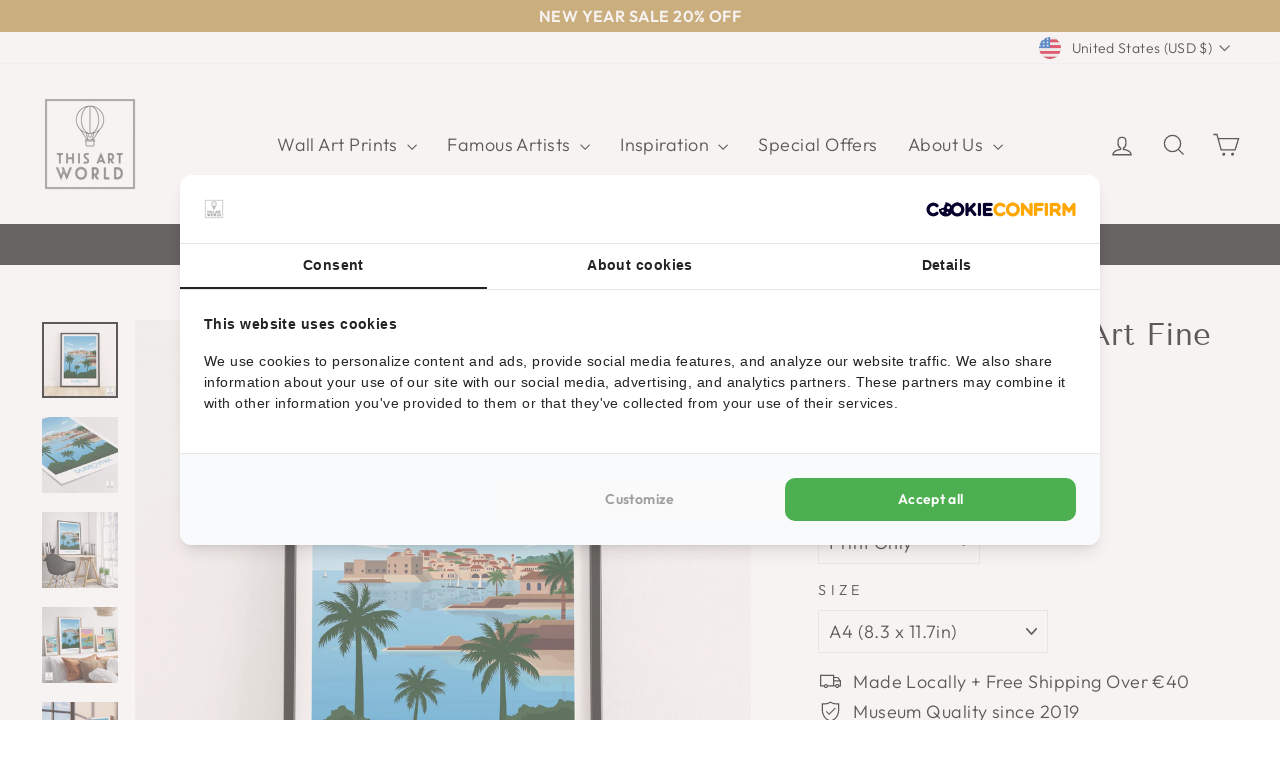

--- FILE ---
content_type: text/javascript; charset=utf-8
request_url: https://thisartworld.com/en-us/cart.js
body_size: -652
content:
{"token":"hWN7pXpE3BhOpkrKUwDEZtQo?key=afedc4af151f59993e1ee554fa28d704","note":"","attributes":{},"original_total_price":0,"total_price":0,"total_discount":0,"total_weight":0.0,"item_count":0,"items":[],"requires_shipping":false,"currency":"USD","items_subtotal_price":0,"cart_level_discount_applications":[],"discount_codes":[]}